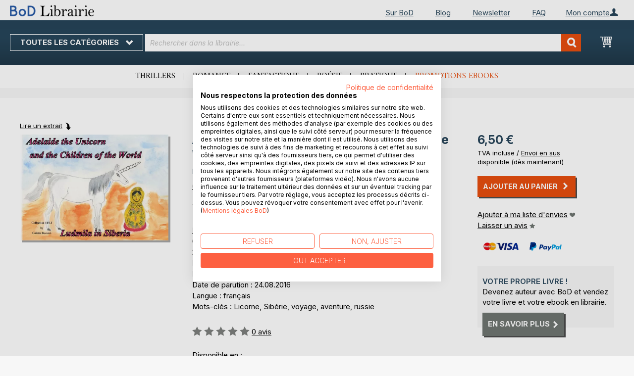

--- FILE ---
content_type: text/html; charset=UTF-8
request_url: https://librairie.bod.fr/adelaide-the-unicorn-and-the-children-of-the-world-ludmila-in-siberia-colette-becuzzi-9782322112692
body_size: 13645
content:
 <!doctype html><html lang="fr"><head prefix="og: http://ogp.me/ns# fb: http://ogp.me/ns/fb# product: http://ogp.me/ns/product#"><script> var LOCALE = 'fr\u002DFR'; var BASE_URL = 'https\u003A\u002F\u002Flibrairie.bod.fr\u002F'; var require = { 'baseUrl': 'https\u003A\u002F\u002Flibrairie.bod.fr\u002Fstatic\u002Fversion1764241140\u002Ffrontend\u002FIsa\u002Ffr\u002Ffr_FR' };</script> <meta charset="utf-8"/>
<meta name="title" content="Adelaide the Unicorn and the Children of the World - Ludmila in Siberia"/>
<meta name="description" content="&quot;Adelaide the Unicorn and the Children of the World - Ludmila in Siberia&quot; de Colette Becuzzi • Boutique en ligne BoD • Auteurs indépendants. Livres extraordinaires."/>
<meta name="keywords" content="Adelaide the Unicorn and the Children of the World - Ludmila in Siberia"/>
<meta name="robots" content="INDEX,FOLLOW"/>
<meta name="viewport" content="width=device-width, initial-scale=1, maximum-scale=1.0, user-scalable=no"/>
<meta name="format-detection" content="telephone=no"/>
<title>Adelaide the Unicorn and the Children of the World - Ludmila in Siberia</title>
<link  rel="stylesheet" type="text/css"  media="all" href="https://librairie.bod.fr/static/version1764241140/base/Magento/base/default/mage/calendar.min.css" />
<link  rel="stylesheet" type="text/css"  media="all" href="https://librairie.bod.fr/static/version1764241140/frontend/Isa/fr/default/css/styles-m.min.css" />
<link  rel="stylesheet" type="text/css"  media="all" href="https://librairie.bod.fr/static/version1764241140/frontend/Isa/fr/default/css/styles-l.min.css" />
<link  rel="stylesheet" type="text/css"  media="all" href="https://librairie.bod.fr/static/version1764241140/frontend/Isa/bodtheme/default/css/print.min.css" />
<link  rel="stylesheet" type="text/css"  media="all" href="https://librairie.bod.fr/static/version1764241140/frontend/Magento/base/default/Magestore_Bannerslider/css/flexslider.min.css" />
<link  rel="stylesheet" type="text/css"  media="all" href="https://librairie.bod.fr/static/version1764241140/frontend/Isa/bodtheme/default/css/modal.min.css" />
<link  rel="stylesheet" type="text/css"  media="all" href="https://librairie.bod.fr/static/version1764241140/frontend/Magento/base/default/JakeSharp_Productslider/css/slick.min.css" />
<link  rel="stylesheet" type="text/css"  media="all" href="https://librairie.bod.fr/static/version1764241140/frontend/Magento/base/default/JakeSharp_Productslider/css/slick-theme.min.css" />
<link  rel="stylesheet" type="text/css"  media="all" href="https://librairie.bod.fr/static/version1764241140/frontend/Magento/base/default/JakeSharp_Productslider/css/productslider.min.css" />
<link  rel="stylesheet" type="text/css"  media="all" href="https://librairie.bod.fr/static/version1764241140/frontend/Magento/base/default/Payone_Core/css/payone.min.css" />
<link  rel="stylesheet" type="text/css"  media="all" href="https://librairie.bod.fr/static/version1764241140/frontend/Isa/bodtheme/default/mage/gallery/gallery.min.css" />
<script  type="text/javascript"  src="https://librairie.bod.fr/static/version1764241140/base/Magento/base/default/requirejs/require.min.js"></script>
<script  type="text/javascript"  src="https://librairie.bod.fr/static/version1764241140/frontend/Isa/fr/fr_FR/requirejs-min-resolver.min.js"></script>
<script  type="text/javascript"  src="https://librairie.bod.fr/static/version1764241140/base/Magento/base/default/mage/requirejs/baseUrlResolver.min.js"></script>
<script  type="text/javascript"  src="https://librairie.bod.fr/static/version1764241140/frontend/Isa/fr/fr_FR/requirejs-map.min.js"></script>
<script  type="text/javascript"  src="https://librairie.bod.fr/static/version1764241140/base/Magento/base/default/mage/requirejs/mixins.min.js"></script>
<script  type="text/javascript"  src="https://librairie.bod.fr/static/version1764241140/frontend/Isa/fr/fr_FR/requirejs-config.min.js"></script>
<script  type="text/javascript"  src="https://librairie.bod.fr/static/version1764241140/frontend/Magento/base/default/Smile_ElasticsuiteTracker/js/tracking.min.js"></script>
<script  type="text/javascript"  media="all" src="https://librairie.bod.fr/static/version1764241140/frontend/Isa/bodtheme/default/js/theme.min.js"></script>
<link rel="preload" as="font" crossorigin="anonymous" href="https://librairie.bod.fr/static/version1764241140/base/Magento/base/default/fonts/opensans/light/opensans-300.woff2" />
<link rel="preload" as="font" crossorigin="anonymous" href="https://librairie.bod.fr/static/version1764241140/base/Magento/base/default/fonts/opensans/regular/opensans-400.woff2" />
<link rel="preload" as="font" crossorigin="anonymous" href="https://librairie.bod.fr/static/version1764241140/base/Magento/base/default/fonts/opensans/semibold/opensans-600.woff2" />
<link rel="preload" as="font" crossorigin="anonymous" href="https://librairie.bod.fr/static/version1764241140/base/Magento/base/default/fonts/opensans/bold/opensans-700.woff2" />
<link rel="preload" as="font" crossorigin="anonymous" href="https://librairie.bod.fr/static/version1764241140/frontend/Magento/luma/default/fonts/Luma-Icons.woff2" />
<link  rel="canonical" href="https://librairie.bod.fr/adelaide-the-unicorn-and-the-children-of-the-world-ludmila-in-siberia-colette-becuzzi-9782322112692" />
<link  rel="icon" type="image/x-icon" href="https://librairie.bod.fr/media/favicon/stores/3/favicon.ico" />
<link  rel="shortcut icon" type="image/x-icon" href="https://librairie.bod.fr/media/favicon/stores/3/favicon.ico" />
<style>
.customer-account-create .field.field-name-prefix {
    width: 100% !important;
}
.customer-account-create div#prefix_chosen {
    max-width: 401px !important;
}
.field.field-name-suffix {display: none !important;}
@media (min-width: 768px){
.navigation ul {
    min-height: 250px;
}
.cms-page-view.page-layout-2columns-left .page-main .columns .sidebar.sidebar-additional {
    padding-right: 35px;
}
  .cms-page-view.page-layout-2columns-left .page-main .columns .sidebar.sidebar-additional {
    padding-right: 10px !important;
  }
.cart-summary .checkout-methods-items .action.primary.checkout{
    font-size: 1.4rem;
    padding: 10px;
}
button:after, a.action.primary:after, a.action.secondary:after{
    padding-left: 7px;
}

}
.account-wrapper .block-account-overlay {width: 233px !important; min-width: 233px !important;}
.account-wrapper .block-account-overlay {right: -62.9px !important;}
a.action.primary:after, a.action.secondary:after {margin-top: 0 !important;}
.customer-account-login .form-login .secondary {max-width: 180px !important; text-align: left !important;}
.password-strength-meter {font-size: 13px;}
@media (max-width: 768px){
.cart-container .cart-form-container {width: 100%;}
.cart-container .cart-summary-wrapper {width: 100%;}
}
.one-step-checkout .close-btn {float: none !important; display: block !important;}
.checkout-index-index .page-title-wrapper {display: none !important;}
a.switcher-buttons-print.active:hover {cursor: default !important;}
</style>

<script src="https://consent.cookiefirst.com/sites/librairie.bod.fr-cd2d34f8-a80a-41d5-91f3-9b3ceae8cdd2/consent.js"></script>	

<script>
  (function (sCDN, sCDNProject, sCDNWorkspace, sCDNVers) {
    if (
      window.localStorage !== null &&
      typeof window.localStorage === "object" &&
      typeof window.localStorage.getItem === "function" &&
      window.sessionStorage !== null &&
      typeof window.sessionStorage === "object" &&
      typeof window.sessionStorage.getItem === "function"
    ) {
      sCDNVers =
        window.sessionStorage.getItem("jts_preview_version") ||
        window.localStorage.getItem("jts_preview_version") ||
        sCDNVers;
    }
    window.jentis = window.jentis || {};
    window.jentis.config = window.jentis.config || {};
    window.jentis.config.frontend = window.jentis.config.frontend || {};
    window.jentis.config.frontend.cdnhost =
      sCDN + "/get/" + sCDNWorkspace + "/web/" + sCDNVers + "/";
    window.jentis.config.frontend.vers = sCDNVers;
    window.jentis.config.frontend.env = sCDNWorkspace;
    window.jentis.config.frontend.project = sCDNProject;
    window._jts = window._jts || [];
    var f = document.getElementsByTagName("script")[0];
    var j = document.createElement("script");
    j.async = true;
    j.src = window.jentis.config.frontend.cdnhost + "tegjhw.js";
    f.parentNode.insertBefore(j, f);
  })("https://0npwgv.bod.fr","bod-fr","live", "_");

  _jts.push({ track: "pageview" });
  _jts.push({ track: "submit" });
</script>   <script type="text/x-magento-init">
        {
            "*": {
                "Magento_PageCache/js/form-key-provider": {
                    "isPaginationCacheEnabled":
                        0                }
            }
        }</script>  <script>
try{smileTracker.setConfig({beaconUrl:'https://librairie.bod.fr/elasticsuite/tracker/hit/image/h.png',telemetryUrl:'https://t.elasticsuite.io/track',telemetryEnabled:'',sessionConfig:{"visit_cookie_name":"STUID","visit_cookie_lifetime":"3600","visitor_cookie_lifetime":"365","visitor_cookie_name":"STVID","domain":"librairie.bod.fr","path":"\/"},endpointUrl:'https://librairie.bod.fr/rest/V1/elasticsuite-tracker/hit',});smileTracker.addPageVar('store_id','3');require(['Smile_ElasticsuiteTracker/js/user-consent'],function(userConsent){if(userConsent({"cookieRestrictionEnabled":"0","cookieRestrictionName":"user_allowed_save_cookie"})){smileTracker.sendTag();}});}catch(err){;}
</script>  <meta property="og:type" content="product" /><meta property="og:title" content="Adelaide the Unicorn and the Children of the World - Ludmila in Siberia" /><meta property="og:image" content="https://images.bod.com/images/adelaide-the-unicorn-and-the-children-of-the-world-ludmila-in-siberia-colette-becuzzi-9782322112692.jpg/400/400/Adelaide_the_Unicorn_and_the_Children_of_the_World_-_Ludmila_in_Siberia.webp" /><meta property="og:description" content="&quot;Adelaide the Unicorn and the Children of the World - Ludmila in Siberia&quot; de Colette Becuzzi • Boutique en ligne BoD • Auteurs indépendants. Livres extraordinaires." /><meta property="og:url" content="https://librairie.bod.fr/adelaide-the-unicorn-and-the-children-of-the-world-ludmila-in-siberia-colette-becuzzi-9782322112692" /> <meta property="product:price:amount" content="6.5"/> <meta property="product:price:currency" content="EUR"/> </head><body data-container="body" data-mage-init='{"loaderAjax": {}, "loader": { "icon": "https://librairie.bod.fr/static/version1764241140/base/Magento/base/default/images/loader-2.gif"}}' id="html-body" itemtype="http://schema.org/Product" itemscope="itemscope" class="catalog-product-view product-adelaide-the-unicorn-and-the-children-of-the-world-ludmila-in-siberia-colette-becuzzi-9782322112692 page-layout-1column">       <script type="text/x-magento-init">
    {
        "*": {
            "Magento_PageBuilder/js/widget-initializer": {
                "config": {"[data-content-type=\"slider\"][data-appearance=\"default\"]":{"Magento_PageBuilder\/js\/content-type\/slider\/appearance\/default\/widget":false},"[data-content-type=\"map\"]":{"Magento_PageBuilder\/js\/content-type\/map\/appearance\/default\/widget":false},"[data-content-type=\"row\"]":{"Magento_PageBuilder\/js\/content-type\/row\/appearance\/default\/widget":false},"[data-content-type=\"tabs\"]":{"Magento_PageBuilder\/js\/content-type\/tabs\/appearance\/default\/widget":false},"[data-content-type=\"slide\"]":{"Magento_PageBuilder\/js\/content-type\/slide\/appearance\/default\/widget":{"buttonSelector":".pagebuilder-slide-button","showOverlay":"hover","dataRole":"slide"}},"[data-content-type=\"banner\"]":{"Magento_PageBuilder\/js\/content-type\/banner\/appearance\/default\/widget":{"buttonSelector":".pagebuilder-banner-button","showOverlay":"hover","dataRole":"banner"}},"[data-content-type=\"buttons\"]":{"Magento_PageBuilder\/js\/content-type\/buttons\/appearance\/inline\/widget":false},"[data-content-type=\"products\"][data-appearance=\"carousel\"]":{"Magento_PageBuilder\/js\/content-type\/products\/appearance\/carousel\/widget":false}},
                "breakpoints": {"desktop":{"label":"Desktop","stage":true,"default":true,"class":"desktop-switcher","icon":"Magento_PageBuilder::css\/images\/switcher\/switcher-desktop.svg","conditions":{"min-width":"1024px"},"options":{"products":{"default":{"slidesToShow":"5"}}}},"tablet":{"conditions":{"max-width":"1024px","min-width":"768px"},"options":{"products":{"default":{"slidesToShow":"4"},"continuous":{"slidesToShow":"3"}}}},"mobile":{"label":"Mobile","stage":true,"class":"mobile-switcher","icon":"Magento_PageBuilder::css\/images\/switcher\/switcher-mobile.svg","media":"only screen and (max-width: 768px)","conditions":{"max-width":"768px","min-width":"640px"},"options":{"products":{"default":{"slidesToShow":"3"}}}},"mobile-small":{"conditions":{"max-width":"640px"},"options":{"products":{"default":{"slidesToShow":"2"},"continuous":{"slidesToShow":"1"}}}}}            }
        }
    }</script>  <div class="cookie-status-message" id="cookie-status">The store will not work correctly in the case when cookies are disabled.</div> <script type="text&#x2F;javascript">document.querySelector("#cookie-status").style.display = "none";</script> <script type="text/x-magento-init">
    {
        "*": {
            "cookieStatus": {}
        }
    }</script> <script type="text/x-magento-init">
    {
        "*": {
            "mage/cookies": {
                "expires": null,
                "path": "\u002F",
                "domain": ".librairie.bod.fr",
                "secure": false,
                "lifetime": "3600"
            }
        }
    }</script>  <noscript><div class="message global noscript"><div class="content"><p><strong>Le JavaScript semble être désactivé sur votre navigateur.</strong> <span> For the best experience on our site, be sure to turn on Javascript in your browser.</span></p></div></div></noscript>     <script> window.cookiesConfig = window.cookiesConfig || {}; window.cookiesConfig.secure = false; </script> <script>    require.config({
        map: {
            '*': {
                wysiwygAdapter: 'mage/adminhtml/wysiwyg/tiny_mce/tinymceAdapter'
            }
        }
    });</script> <script>    require.config({
        paths: {
            googleMaps: 'https\u003A\u002F\u002Fmaps.googleapis.com\u002Fmaps\u002Fapi\u002Fjs\u003Fv\u003D3\u0026key\u003D'
        },
        config: {
            'Magento_PageBuilder/js/utils/map': {
                style: '',
            },
            'Magento_PageBuilder/js/content-type/map/preview': {
                apiKey: '',
                apiKeyErrorMessage: 'You\u0020must\u0020provide\u0020a\u0020valid\u0020\u003Ca\u0020href\u003D\u0027https\u003A\u002F\u002Flibrairie.bod.fr\u002Fadminhtml\u002Fsystem_config\u002Fedit\u002Fsection\u002Fcms\u002F\u0023cms_pagebuilder\u0027\u0020target\u003D\u0027_blank\u0027\u003EGoogle\u0020Maps\u0020API\u0020key\u003C\u002Fa\u003E\u0020to\u0020use\u0020a\u0020map.'
            },
            'Magento_PageBuilder/js/form/element/map': {
                apiKey: '',
                apiKeyErrorMessage: 'You\u0020must\u0020provide\u0020a\u0020valid\u0020\u003Ca\u0020href\u003D\u0027https\u003A\u002F\u002Flibrairie.bod.fr\u002Fadminhtml\u002Fsystem_config\u002Fedit\u002Fsection\u002Fcms\u002F\u0023cms_pagebuilder\u0027\u0020target\u003D\u0027_blank\u0027\u003EGoogle\u0020Maps\u0020API\u0020key\u003C\u002Fa\u003E\u0020to\u0020use\u0020a\u0020map.'
            },
        }
    });</script><script>
    require.config({
        shim: {
            'Magento_PageBuilder/js/utils/map': {
                deps: ['googleMaps']
            }
        }
    });</script><div class="page-wrapper"><header class="page-header"><div class="panel wrapper"><div class="panel header">   <div class="widget block block-static-block header_nav_top"><ul><li class="customer-login"><div data-block="account-wrapper" class="account-wrapper"><a class="action account-overlay text-center " target="_self"><span class="text">Mon compte</span></a> <div class="block block-account-overlay loggedout" data-role="dropdownDialog" data-mage-init='{"dropdownDialog":{ "appendTo":"[data-block=account-wrapper]", "triggerTarget":".account-wrapper > .account-overlay", "autoPosition":false, "timeout": "300", "closeOnMouseLeave": true, "closeOnEscape": true, "triggerClass":"active", "triggerEvent":"mouseenter", "parentClass":"active", "buttons":[]}}'><ul class="overlay-menu nav items"><li class="nav item account-link"><a class="action account-overlay text-center" onclick="return false;"><span class="text">Mon compte</span></a></li>  <li><a href="https://librairie.bod.fr/customer/account/login/" id="idlUt7CeEa" class="action primary login" >Me connecter</a></li> <li class="nav item register"><a class="customer-register" href="https://librairie.bod.fr/customer/account/create/">Vous êtes nouveau ? Créez un compte.</a></li>   <li class="nav item"><a href="https://librairie.bod.fr/customer/account/">Vue d&#039;ensemble</a></li><li class="nav item"><a href="https://librairie.bod.fr/sales/order/history/">Mes commandes</a></li><li class="nav item"><a href="https://librairie.bod.fr/wishlist/">Ma liste d&#039;envies</a></li> </ul></div></div></li></ul><ul>
<li><a href="https://www.bod.fr/sur-bod.html">Sur BoD</a></li>
<li><a href="https://blog.bod.fr/">Blog</a></li>
<li><a href="https://page.bod.de/nlsubscription?mandant=7">Newsletter</a></li>
<li><a href="/faq-cgv">FAQ</a></li>
</ul></div> <div class="widget block block-static-block header_nav_top_rs"><p><a href="http://www.bod.fr/sur-bod.html">Sur BoD</a></p></div>  <!-- Moved to header inner <span data-action="toggle-nav" class="action nav-toggle"><span>Nav bascule</span></span> --> <a class="logo" href="https://librairie.bod.fr/" title="Librairie BoD"> <img src="https://librairie.bod.fr/media/logo/stores/3/BoD-Logo-Librairie-FR-Header.png" alt="Librairie BoD" width="170"  /></a> </div></div><div class="header-inner"><div class="header content">   <div class="sections nav-sections"> <div class="section-items nav-sections-items" data-mage-init='{"tabs":{"openedState":"active"}}'>  <div class="section-item-title nav-sections-item-title" data-role="collapsible"><a class="nav-sections-item-switch item-store-menu" data-toggle="switch" href="#store.menu">Menu</a></div><div class="section-item-content nav-sections-item-content item-store-menu" id="store.menu" data-role="content">      <nav class="navigation store-fr" data-action="navigation"><a class="outline toggle-navigation nav-toggle" data-action="toggle-nav" href="" onclick="return false;">Toutes les catégories <i class="icon-bod icon-down"></i></a> <ul data-mage-init='{"menu":{"responsive":true, "expanded":true, "position":{"my":"left top","at":"left bottom"}}}'><li class="all-categories level0 nav-1 first level-top parent"><a class="level-top ui-corner-all" href="">Toutes les catégories</a></li> <li  class="level0 nav-1 category-item first level-top parent"><a href="https://librairie.bod.fr/suggestions-de-livres-bod"  class="level-top" ><span>Suggestions de livres BoD</span></a><ul class="level0 submenu"><li  class="level1 nav-1-1 category-item first"><a href="https://librairie.bod.fr/suggestions-de-livres-bod/livres-recommandes-par-bod" ><span>Livres recommandés par BoD</span></a></li><li  class="level1 nav-1-2 category-item last"><a href="https://librairie.bod.fr/suggestions-de-livres-bod/idees-de-cadeaux" ><span>Les 10 meilleures idées de cadeaux</span></a></li></ul></li><li  class="level0 nav-2 category-item level-top parent"><a href="https://librairie.bod.fr/litterature"  class="level-top" ><span>Littérature</span></a><ul class="level0 submenu"><li  class="level1 nav-2-1 category-item first"><a href="https://librairie.bod.fr/litterature/romans-recits" ><span>Romans &amp; récits</span></a></li><li  class="level1 nav-2-2 category-item"><a href="https://librairie.bod.fr/litterature/polars-thrillers" ><span>Polars &amp; thrillers</span></a></li><li  class="level1 nav-2-3 category-item"><a href="https://librairie.bod.fr/litterature/science-fiction-fantasy" ><span>Science-fiction &amp; fantasy</span></a></li><li  class="level1 nav-2-4 category-item"><a href="https://librairie.bod.fr/litterature/romance" ><span>Romance</span></a></li><li  class="level1 nav-2-5 category-item"><a href="https://librairie.bod.fr/litterature/erotique" ><span>Érotique</span></a></li><li  class="level1 nav-2-6 category-item last"><a href="https://librairie.bod.fr/litterature/poesie" ><span>Poésie</span></a></li></ul></li><li  class="level0 nav-3 category-item level-top parent"><a href="https://librairie.bod.fr/jeunesse"  class="level-top" ><span>Jeunesse</span></a><ul class="level0 submenu"><li  class="level1 nav-3-1 category-item first"><a href="https://librairie.bod.fr/jeunesse/livres-albums-pour-enfants-bod" ><span>Livres &amp; albums pour enfants</span></a></li><li  class="level1 nav-3-2 category-item last"><a href="https://librairie.bod.fr/jeunesse/jugendliteratur-ab-12" ><span>Romans pour adolescents (à partir de 12 ans)</span></a></li></ul></li><li  class="level0 nav-4 category-item level-top parent"><a href="https://librairie.bod.fr/livres-pratiques-loisirs"  class="level-top" ><span>Livres pratiques &amp; loisirs</span></a><ul class="level0 submenu"><li  class="level1 nav-4-1 category-item first"><a href="https://librairie.bod.fr/livres-pratiques-loisirs/bien-etre-cuisine-sante" ><span>Bien-être, cuisine &amp; santé</span></a></li><li  class="level1 nav-4-2 category-item"><a href="https://librairie.bod.fr/livres-pratiques-loisirs/livres-pratiques-developpement-personnel" ><span>Livres pratiques &amp; développement personnel</span></a></li><li  class="level1 nav-4-3 category-item"><a href="https://librairie.bod.fr/livres-pratiques-loisirs/arts-photo" ><span>Arts &amp; photo</span></a></li><li  class="level1 nav-4-4 category-item"><a href="https://librairie.bod.fr/livres-pratiques-loisirs/voyage-terroir-cultures" ><span>Voyage, terroir &amp; cultures</span></a></li><li  class="level1 nav-4-5 category-item last"><a href="https://librairie.bod.fr/livres-pratiques-loisirs/spiritualite" ><span>Spiritualité</span></a></li></ul></li><li  class="level0 nav-5 category-item last level-top parent"><a href="https://librairie.bod.fr/livres-specialises-savoir"  class="level-top" ><span>Livres spécialisés &amp; savoir</span></a><ul class="level0 submenu"><li  class="level1 nav-5-1 category-item first"><a href="https://librairie.bod.fr/livres-specialises-savoir/economie-droit-management" ><span>Économie, droit &amp; management</span></a></li><li  class="level1 nav-5-2 category-item"><a href="https://librairie.bod.fr/livres-specialises-savoir/industrie-technique" ><span>Industrie &amp; technique</span></a></li><li  class="level1 nav-5-3 category-item"><a href="https://librairie.bod.fr/livres-specialises-savoir/nature-sciences-naturelles" ><span>Nature &amp; sciences naturelles</span></a></li><li  class="level1 nav-5-4 category-item"><a href="https://librairie.bod.fr/livres-specialises-savoir/histoire-sciences-sociales" ><span>Histoire &amp; sciences sociales</span></a></li><li  class="level1 nav-5-5 category-item last"><a href="https://librairie.bod.fr/livres-specialises-savoir/parascolaire-langues" ><span>Parascolaire &amp; langues</span></a></li></ul></li>  <li class="nav item ui-menu-item" role="presentation"><a href="/catalogsearch/result/index/?c_filter%5Bbod_on_sale%5D=1&c_filter%5Bbod_ebook_variant%5D=1&q=*" id="promotions" class="ui-corner-all" tabindex="-1" role="menuitem">Promotions ebooks</a></li><li class="nav item"><a href="https://www.bod.fr/fingerprint/fr">Blog</a></li><li class="nav item"><a href="https://www.bod.fr/newsletter-fr.html">Newsletter</a></li><li class="nav item"><a href="https://librairie.bod.fr/faq-inscription-et-connexion/">Aide</a></li></ul></nav></div>  <div class="section-item-title nav-sections-item-title" data-role="collapsible"><a class="nav-sections-item-switch item-store-links" data-toggle="switch" href="#store.links">Mon compte</a></div><div class="section-item-content nav-sections-item-content item-store-links" id="store.links" data-role="content"> <ul class="ui-menu"> <li class="nav item"><a href="https://librairie.bod.fr/customer/account/login/">Me connecter</a></li>   <li class="nav item"><a href="https://librairie.bod.fr/customer/account/">Vue d&#039;ensemble</a></li><li class="nav item"><a href="https://librairie.bod.fr/customer/account/edit/">Mes informations personnelles</a></li><li class="nav item"><a href="https://librairie.bod.fr/customer/address/">Mes adresses</a></li><li class="nav item"><a href="https://librairie.bod.fr/sales/order/history/">Mes commandes</a></li><li class="nav item"><a href="https://librairie.bod.fr/downloadable/customer/products/">Mes ebooks à télécharger</a></li><li class="nav item"><a href="https://librairie.bod.fr/review/customer/">Mes avis</a></li><li class="nav item"><a href="https://librairie.bod.fr/wishlist/">Ma liste d&#039;envies</a></li> </ul></div> </div></div> <a class="action skip contentarea" href="#contentarea"><span>Skip to Content</span></a> <span data-action="toggle-nav" class="action nav-toggle"><span>Nav bascule</span></span> <div data-block="minicart" class="minicart-wrapper"><a class="action showcart" href="https://librairie.bod.fr/checkout/cart/" data-bind="scope: 'minicart_content'"><span class="text">Mon Panier</span> <span class="counter qty empty" data-bind="css: { empty: !!getCartParam('summary_count') == false && !isLoading() }, blockLoader: isLoading"><span class="counter-number"><!-- ko if: getCartParam('summary_count') --><!-- ko text: getCartParam('summary_count').toLocaleString(window.LOCALE) --><!-- /ko --><!-- /ko --></span> <span class="counter-label"><!-- ko if: getCartParam('summary_count') --><!-- ko text: getCartParam('summary_count').toLocaleString(window.LOCALE) --><!-- /ko --><!-- ko i18n: 'items' --><!-- /ko --><!-- /ko --></span></span></a>   <script>            require(['jquery'], function ($) {
                $('a.action.showcart').on('click', function() {
                    $(document.body).trigger('processStart');
                });
            });</script>  <script>window.checkout = {"shoppingCartUrl":"https:\/\/librairie.bod.fr\/checkout\/cart\/","checkoutUrl":"https:\/\/librairie.bod.fr\/checkout\/","updateItemQtyUrl":"https:\/\/librairie.bod.fr\/checkout\/sidebar\/updateItemQty\/","removeItemUrl":"https:\/\/librairie.bod.fr\/checkout\/sidebar\/removeItem\/","imageTemplate":"Magento_Catalog\/product\/image_with_borders","baseUrl":"https:\/\/librairie.bod.fr\/","minicartMaxItemsVisible":5,"websiteId":"3","maxItemsToDisplay":10,"storeId":"3","storeGroupId":"3","customerLoginUrl":"https:\/\/librairie.bod.fr\/customer\/account\/login\/referer\/aHR0cHM6Ly9saWJyYWlyaWUuYm9kLmZyL2FkZWxhaWRlLXRoZS11bmljb3JuLWFuZC10aGUtY2hpbGRyZW4tb2YtdGhlLXdvcmxkLWx1ZG1pbGEtaW4tc2liZXJpYS1jb2xldHRlLWJlY3V6emktOTc4MjMyMjExMjY5Mg%2C%2C\/","isRedirectRequired":false,"autocomplete":"off","captcha":{"user_login":{"isCaseSensitive":false,"imageHeight":50,"imageSrc":"","refreshUrl":"https:\/\/librairie.bod.fr\/captcha\/refresh\/","isRequired":false,"timestamp":1769013617}}}</script> <script type="text/x-magento-init">
    {
        "[data-block='minicart']": {
            "Magento_Ui/js/core/app": {"components":{"minicart_content":{"children":{"subtotal.container":{"children":{"subtotal":{"children":{"subtotal.totals":{"config":{"display_cart_subtotal_incl_tax":1,"display_cart_subtotal_excl_tax":0,"template":"Magento_Tax\/checkout\/minicart\/subtotal\/totals"},"children":{"subtotal.totals.msrp":{"component":"Magento_Msrp\/js\/view\/checkout\/minicart\/subtotal\/totals","config":{"displayArea":"minicart-subtotal-hidden","template":"Magento_Msrp\/checkout\/minicart\/subtotal\/totals"}}},"component":"Magento_Tax\/js\/view\/checkout\/minicart\/subtotal\/totals"}},"component":"uiComponent","config":{"template":"Magento_Checkout\/minicart\/subtotal"}}},"component":"uiComponent","config":{"displayArea":"subtotalContainer"}},"item.renderer":{"component":"Magento_Checkout\/js\/view\/cart-item-renderer","config":{"displayArea":"defaultRenderer","template":"Magento_Checkout\/minicart\/item\/default"},"children":{"item.image":{"component":"Magento_Catalog\/js\/view\/image","config":{"template":"Magento_Catalog\/product\/image","displayArea":"itemImage"}},"checkout.cart.item.price.sidebar":{"component":"uiComponent","config":{"template":"Magento_Checkout\/minicart\/item\/price","displayArea":"priceSidebar"}}}},"extra_info":{"component":"uiComponent","config":{"displayArea":"extraInfo"}},"promotion":{"component":"uiComponent","config":{"displayArea":"promotion"}}},"config":{"itemRenderer":{"default":"defaultRenderer","simple":"defaultRenderer","virtual":"defaultRenderer"},"template":"Magento_Checkout\/minicart\/content"},"component":"Magento_Checkout\/js\/view\/minicart"}},"types":[]}        },
        "*": {
            "Magento_Ui/js/block-loader": "https\u003A\u002F\u002Flibrairie.bod.fr\u002Fstatic\u002Fversion1764241140\u002Fbase\u002FMagento\u002Fbase\u002Fdefault\u002Fimages\u002Floader\u002D1.gif"
        }
    }</script></div>  <div class="block block-search"><div class="block block-title"><strong>Recherchez</strong></div><div class="block block-content"><form class="form minisearch" id="search_mini_form" action="https://librairie.bod.fr/catalogsearch/result/" method="get"><div class="field search"><label class="label" for="search" data-role="minisearch-label"><span>Recherchez</span></label> <div class="control"><input id="search" type="text" name="q" value="" placeholder="Rechercher dans la librairie..." class="input-text" maxlength="128" role="combobox" aria-haspopup="false" aria-autocomplete="both" aria-expanded="false" autocomplete="off" data-block="autocomplete-form"/><div id="search_autocomplete" class="search-autocomplete"></div> <div class="actions"><button type="submit" title="Recherchez" class="action search"><span>Recherchez</span></button></div></div></div></form></div></div><script type="text/x-magento-init">
{
    "#search" :
    {
        "quickSearch" :
        {
            "formSelector":"#search_mini_form",
            "url":"https://librairie.bod.fr/search/ajax/suggest/",
            "destinationSelector":"#search_autocomplete",
            "templates": {"term":{"title":"Recherches populaires","template":"Smile_ElasticsuiteCore\/autocomplete\/term"},"product":{"title":"Produits","template":"Smile_ElasticsuiteCatalog\/autocomplete\/product"},"category":{"title":"Cat\u00e9gories","template":"Smile_ElasticsuiteCatalog\/autocomplete\/category"},"product_attribute":{"title":"Attributs","template":"Smile_ElasticsuiteCatalog\/autocomplete\/product-attribute","titleRenderer":"Smile_ElasticsuiteCatalog\/js\/autocomplete\/product-attribute"}},
            "priceFormat" : {"pattern":"%s\u00a0\u20ac","precision":2,"requiredPrecision":2,"decimalSymbol":",","groupSymbol":"\u202f","groupLength":3,"integerRequired":false},
            "minSearchLength" : 2 }
    }
}</script></div></div><div class="widget block block-static-block header_navi_bottom">
<ul>
<li><a href="https://librairie.bod.fr/litterature/polars-thrillers/">Thrillers</a></li>
<li><a href="https://librairie.bod.fr/litterature/romance/">Romance</a></li>
<li><a href="https://librairie.bod.fr/litterature/science-fiction-fantasy/">Fantastique</a></li>
<li><a href="https://librairie.bod.fr/litterature/poesie/">Poésie</a></li>
<li><a href="https://librairie.bod.fr/livres-pratiques-loisirs/">Pratique</a></li>
<li><a href="/catalogsearch/result/index/?c_filter%5Bbod_on_sale%5D=1&amp;c_filter%5Bbod_ebook_variant%5D=1&amp;c_filter%5Bcategories_ids%5D=!15&amp;q=*">Promotions ebooks</a></li>
</ul></div></header><main id="maincontent" class="page-main"><div class="page messages"> <div data-placeholder="messages"></div> <div data-bind="scope: 'messages'"><!-- ko if: cookieMessages && cookieMessages.length > 0 --><div aria-atomic="true" role="alert" data-bind="foreach: { data: cookieMessages, as: 'message' }" class="messages"><div data-bind="attr: { class: 'message-' + message.type + ' ' + message.type + ' message', 'data-ui-id': 'message-' + message.type }"><div data-bind="html: $parent.prepareMessageForHtml(message.text)"></div></div></div><!-- /ko --><!-- ko if: messages().messages && messages().messages.length > 0 --><div aria-atomic="true" role="alert" class="messages" data-bind="foreach: { data: messages().messages, as: 'message' }"><div data-bind="attr: { class: 'message-' + message.type + ' ' + message.type + ' message', 'data-ui-id': 'message-' + message.type }"><div data-bind="html: $parent.prepareMessageForHtml(message.text)"></div></div></div><!-- /ko --></div><script type="text/x-magento-init">
    {
        "*": {
            "Magento_Ui/js/core/app": {
                "components": {
                        "messages": {
                            "component": "Magento_Theme/js/view/messages"
                        }
                    }
                }
            }
    }</script></div> <a id="contentarea" tabindex="-1"></a><div class="columns"><div class="column main bod-main-wrapper"><div class="product reading-probe">  <a class="action small" id="booksampleLink" href="//www.bod.fr/booksample?json=http%3A%2F%2Fwww.bod.fr%2Fgetjson.php%3Fobjk_id%3D1818827%26hash%3D8372694576c4643bdfa033324b4dca3c" target="_blank">Lire un extrait</a> </div> <div class="product media bod-product-image"> <a id="gallery-prev-area" tabindex="-1"></a><div class="action-skip-wrapper"> <a class="action skip gallery-next-area" href="#gallery-next-area"><span>Skip to the end of the images gallery</span></a> <span data-action="toggle-nav" class="action nav-toggle"><span>Nav bascule</span></span></div> <script type="text/x-magento-init">
    {
        "[data-gallery-role=gallery-placeholder]": {
            "Magento_ProductVideo/js/fotorama-add-video-events": {
                "videoData": [{"mediaType":null,"videoUrl":null,"isBase":false}],
                "videoSettings": [{"playIfBase":"0","showRelated":"0","videoAutoRestart":"0"}],
                "optionsVideoData": []            }
        }
    }</script><div class="action-skip-wrapper"> <a class="action skip gallery-prev-area" href="#gallery-prev-area"><span>Skip to the beginning of the images gallery</span></a> <span data-action="toggle-nav" class="action nav-toggle"><span>Nav bascule</span></span></div> <a id="gallery-next-area" tabindex="-1"></a>  <img class="photo image" itemprop="image"  src="https://images.bod.com/images/adelaide-the-unicorn-and-the-children-of-the-world-ludmila-in-siberia-colette-becuzzi-9782322112692.jpg/500/500/Adelaide_the_Unicorn_and_the_Children_of_the_World_-_Ludmila_in_Siberia.webp" alt="Adelaide the Unicorn and the Children of the World - Ludmila in Siberia" /></div><div class="bod-product-info-main product-info-main">  <style type="text/css"> .a-reihe { font-weight: normal; text-decoration: underline; } a.a-reihe:hover { color: #e84e0f !important; }</style><div class="flag-container"> </div><div class="bod-main-info"><div class="page-title-wrapper product"><h1 class="page-title"><span class="base" data-ui-id="page-title-wrapper" itemprop="name">Adelaide the Unicorn and the Children of the World - Ludmila in Siberia</span></h1></div> <p class="bod-product-subtitle">Ludmila in Siberia</p>  <span class="product author product-item-author"><a href="https://librairie.bod.fr/catalogsearch/result/index/?q=Colette%20Becuzzi&bod_pers_id=10091621" class="product-author-link">Colette Becuzzi</a></a></span>     <br><br>  <p>Tome 11 : <a class="a-reihe" href="https://librairie.bod.fr/catalogsearch/result/index/?q=Adelaide%20the%20Unicorn%20and%20the%20Children%20of%20the%20World&bod_issue=Adelaide%20the%20Unicorn%20and%20the%20Children%20of%20the%20World&c_filter%5Bbod_print_variant%5D=1#products">Adelaide the Unicorn and the Children of the World</a></p>   <div class="bod-additional-info">    <p class="product-category"><a href="https://librairie.bod.fr/jeunesse/livres-albums-pour-enfants-bod" title="Livres &amp; albums pour enfants">Livres &amp; albums pour enfants</a></p>    <p class="binding">Couverture souple</p><p class="number-of-pages">24 pages</p> <p class="isbn">ISBN : 9782322112692</p><p class="publisher">Éditeur : Books on Demand</p><p class="release-date">Date de parution : 24.08.2016</p><p class="language">Langue : français</p> <p class="tags">Mots-clés : Licorne, Sibérie, voyage, aventure, russie</p> </div></div>      <div class="product-reviews-summary short empty"><div class="rating-summary"><span class="label"><span>Évaluation:</span></span> <div class="rating-result"><span style="width:0%"><span>0%</span></span></div></div><div class="reviews-actions"><a class="action add" href="https://librairie.bod.fr/adelaide-the-unicorn-and-the-children-of-the-world-ludmila-in-siberia-colette-becuzzi-9782322112692#review-form" onclick="scrollto(jQuery('#tab-label-product-reviews-title'), jQuery('#tab-label-product-reviews-title'));"> 0 <span>avis</span></a></div></div> <script>
    function scrollto(tab, element){
        tab.trigger('click');
        jQuery('html,body').animate({
            scrollTop: (element.offset().top)
        }, 800);
    };</script>     <div class="switcher"><p>Disponible en :</p><div class="switcher-buttons"><a href="https://librairie.bod.fr/adelaide-the-unicorn-and-the-children-of-the-world-ludmila-in-siberia-colette-becuzzi-9782322112692" class="switcher-buttons-print active"><span class="variant">Livre</span> <span class="price"><span class="price">6,50 €</span></span></a> <a href="https://librairie.bod.fr/adelaide-the-unicorn-and-the-children-of-the-world-ludmila-in-siberia-colette-becuzzi-9782322116119" class="switcher-buttons-ebook "><span class="variant">Ebook</span> <span class="price">2,99 €</span></a></div></div> </div><div class="product bod-actions"><div class="product-info-price"><div class="price-box price-final_price" data-role="priceBox" data-product-id="158488" data-price-box="product-id-158488">      <span class="price-container price-final_price&#x20;tax&#x20;weee"  itemprop="offers" itemscope itemtype="http://schema.org/Offer"> <span  id="product-price-158488"  data-price-amount="6.5" data-price-type="finalPrice" class="price-wrapper " ><span class="price">6,50 €</span></span>   <meta itemprop="price" content="6.5" /><meta itemprop="priceCurrency" content="EUR" /></span>  </div>  <div class="bod-tax-container"><p class="bod-tax">TVA incluse / <a class="action link" target="_blank" href="https://librairie.bod.fr/faq-paiement-et-livraison/">Envoi en sus</a></p></div>  <p class="shipment-info product-item-delivery">disponible (dès maintenant)</p>  </div>     <div class="product-add-form"><form data-product-sku="9782322112692" action="https://librairie.bod.fr/checkout/cart/add/uenc/aHR0cHM6Ly9saWJyYWlyaWUuYm9kLmZyL2FkZWxhaWRlLXRoZS11bmljb3JuLWFuZC10aGUtY2hpbGRyZW4tb2YtdGhlLXdvcmxkLWx1ZG1pbGEtaW4tc2liZXJpYS1jb2xldHRlLWJlY3V6emktOTc4MjMyMjExMjY5Mg%2C%2C/product/158488/" method="post" id="product_addtocart_form"><input type="hidden" name="product" value="158488" /><input type="hidden" name="selected_configurable_option" value="" /><input type="hidden" name="related_product" id="related-products-field" value="" /><input type="hidden" name="item" value="158488" /><input name="form_key" type="hidden" value="EwICVjujJsMWFYoM" />      <div class="box-tocart"><div class="fieldset"> <div class="field qty"><label class="label" for="qty"><span>Qté</span></label> <div class="control"><input type="number" name="qty" id="qty" maxlength="12" value="1" title="Qté" class="input-text qty" data-validate="{&quot;required-number&quot;:true,&quot;validate-item-quantity&quot;:{&quot;minAllowed&quot;:1,&quot;maxAllowed&quot;:5}}" /></div></div> <div class="actions"><button type="submit" title="Ajouter au panier" class="action primary tocart" id="product-addtocart-button"><span>Ajouter au panier</span></button>   <div id="instant-purchase" data-bind="scope:'instant-purchase'"><!-- ko template: getTemplate() --><!-- /ko --></div><script type="text/x-magento-init">
    {
        "#instant-purchase": {
            "Magento_Ui/js/core/app": {"components":{"instant-purchase":{"component":"Magento_InstantPurchase\/js\/view\/instant-purchase","config":{"template":"Magento_InstantPurchase\/instant-purchase","buttonText":"Instant Purchase","purchaseUrl":"https:\/\/librairie.bod.fr\/instantpurchase\/button\/placeOrder\/"}}}}        }
    }</script></div></div></div> <script type="text/x-magento-init">
    {
        "#product_addtocart_form": {
            "Magento_Catalog/product/view/validation": {
                "radioCheckboxClosest": ".nested"
            }
        }
    }</script> <script type="text/x-magento-init">
    {
        "#product_addtocart_form": {
            "catalogAddToCart": {
                "bindSubmit": true,
                "toCartLink": "https://librairie.bod.fr/checkout/cart/"
            }
        }
    }</script>   </form></div><script type="text/x-magento-init">
    {
        "[data-role=priceBox][data-price-box=product-id-158488]": {
            "priceBox": {
                "priceConfig":  {"productId":"158488","priceFormat":{"pattern":"%s\u00a0\u20ac","precision":2,"requiredPrecision":2,"decimalSymbol":",","groupSymbol":"\u202f","groupLength":3,"integerRequired":false},"tierPrices":[]}            }
        }
    }</script><div class="product-social-links">  <div class="product-addto-links" data-role="add-to-links"> <a href="#" class="action towishlist" data-post='{"action":"https:\/\/librairie.bod.fr\/wishlist\/index\/add\/","data":{"product":158488,"uenc":"aHR0cHM6Ly9saWJyYWlyaWUuYm9kLmZyL2FkZWxhaWRlLXRoZS11bmljb3JuLWFuZC10aGUtY2hpbGRyZW4tb2YtdGhlLXdvcmxkLWx1ZG1pbGEtaW4tc2liZXJpYS1jb2xldHRlLWJlY3V6emktOTc4MjMyMjExMjY5Mg,,"}}' data-action="add-to-wishlist"><span>Ajouter à ma liste d'envies</span></a> <br/> <a href="#product-reviews" class="action ratetitle" onclick="jQuery('#tab-label-reviews-title').click(); scrollto(jQuery('#tab-label-reviews-title'));"><span>Laisser un avis</span></a></div><script type="text/x-magento-init">
    {
        "body": {
            "addToWishlist": {"productType":"simple"} }
    }</script><script>
    function scrollto(tab, element){
        tab.trigger('click');
            jQuery('html,body').animate({
               scrollTop: (element.offset().top)
            }, 800);
    };</script>  <div class="product-social-icons"> <div class="payment-method-icons">   <img src="https://librairie.bod.fr/static/version1764241140/frontend/Isa/bodtheme/default/images/material/creditcard.png" alt="carte&#x20;de&#x20;cr&#xE9;dit" title="carte&#x20;de&#x20;cr&#xE9;dit" class="payone_creditcard" />    <img src="https://librairie.bod.fr/static/version1764241140/frontend/Isa/bodtheme/default/images/material/paypal.png" alt="PayPal" title="PayPal" class="payone_paypal" /> </div></div></div>   <div class="bod-own-book-marketing"><p class="bod-marketing-headline">Votre propre livre !</p><p class="bod-marketing-text">Devenez auteur avec BoD et vendez votre livre et votre ebook en librairie.</p><a href="https://www.bod.fr/auteurs.html" class="marketing action secondary tocart"><span>En savoir plus</span></a></div>  </div>   <div class="product info detailed"><div class="product data items" data-mage-init='{"tabs":{"openedState":"active"}}'>  <div class="data item title" data-role="collapsible" id="tab-label-product.info.description"><a class="data switch" tabindex="-1" data-toggle="trigger" href="#product.info.description" id="tab-label-product.info.description-title">Description</a></div><div class="data item content" aria-labelledby="tab-label-product.info.description-title" id="product.info.description" data-role="content">   <div class="product attribute description"> <div class="value" itemprop="description">Ludmila wants to visit her grand-mother’s homeland. Then Adelaide takes her to the Great North of her country. What will she see that will impress her so much?</div></div></div>  <div class="data item title" data-role="collapsible" id="tab-label-product.contributor.info"><a class="data switch" tabindex="-1" data-toggle="trigger" href="#product.contributor.info" id="tab-label-product.contributor.info-title">Auteur(s)</a></div><div class="data item content" aria-labelledby="tab-label-product.contributor.info-title" id="product.contributor.info" data-role="content">    <div class="bod-product-author"><div class="author-image">  <img src="https://librairie.bod.fr/static/version1764241140/frontend/Isa/bodtheme/default/images/author-no-image.png" alt="Colette Becuzzi" title="Colette Becuzzi"/></div><div class="author-details"><p class="author-name">Colette Becuzzi</p><p class="author-description">Poétesse dans sa jeunesse, après avoir tardivement repris des études littéraires, Colette Becuzzi est revenue à l'écriture. L'art étant son domaine de prédilection, elle s'est aussi adonnée à la peinture. Elle a notamment publié une collection de 13 histoires pour enfants qu'elle a elle-même illustré.</p></div></div>  </div>  <div class="data item title" data-role="collapsible" id="tab-label-product-pressvoices"><a class="data switch" tabindex="-1" data-toggle="trigger" href="#product-pressvoices" id="tab-label-product-pressvoices-title">Critiques presse</a></div><div class="data item content" aria-labelledby="tab-label-product-pressvoices-title" id="product-pressvoices" data-role="content">  <div class="press-comments-wrapper"> <p>Il n'y a pour le moment pas de critique presse.</p></div></div>  <div class="data item title last" data-role="collapsible" id="tab-label-reviews"><a class="data switch" tabindex="-1" data-toggle="trigger" href="#reviews" id="tab-label-reviews-title">Avis <i class='review-icon'></i></a></div><div class="data item content" aria-labelledby="tab-label-reviews-title" id="reviews" data-role="content"> <div id="product-review-container" data-role="product-review"></div> <div class="block review-add"><div class="block-title"><strong>Rédigez votre propre commentaire</strong></div><div class="block-content"> <div class="message info notlogged" id="review-form"><div>Merci de vous connecter <a href="#" class="action link">ici</a> à votre compte client pour laisser un avis.</div></div><script type="text/x-magento-init">
    {
        "#review-form a": {
            "Magento_Review/js/login": {}
        }
    }</script></div></div> <script type="text/x-magento-init">
    {
        "*": {
            "Magento_Review/js/process-reviews": {
                "productReviewUrl": "https\u003A\u002F\u002Flibrairie.bod.fr\u002Freview\u002Fproduct\u002FlistAjax\u002Fid\u002F158488\u002F",
                "reviewsTabSelector": "#tab-label-reviews"
            }
        }
    }</script></div></div></div> <input name="form_key" type="hidden" value="EwICVjujJsMWFYoM" /> <div id="authenticationPopup" data-bind="scope:'authenticationPopup', style: {display: 'none'}"> <script>window.authenticationPopup = {"autocomplete":"off","customerRegisterUrl":"https:\/\/librairie.bod.fr\/customer\/account\/create\/","customerForgotPasswordUrl":"https:\/\/librairie.bod.fr\/customer\/account\/forgotpassword\/","baseUrl":"https:\/\/librairie.bod.fr\/","customerLoginUrl":"https:\/\/librairie.bod.fr\/customer\/ajax\/login\/"}</script> <script>
        window.authenticationRedirect = "https://librairie.bod.fr/checkout/"</script><!-- ko template: getTemplate() --><!-- /ko --> <script type="text/x-magento-init">
        {
            "#authenticationPopup": {
                "Magento_Ui/js/core/app": {"components":{"authenticationPopup":{"component":"Magento_Customer\/js\/view\/authentication-popup","children":{"messages":{"component":"Magento_Ui\/js\/view\/messages","displayArea":"messages"},"captcha":{"component":"Magento_Captcha\/js\/view\/checkout\/loginCaptcha","displayArea":"additional-login-form-fields","formId":"user_login","configSource":"checkout"}}}}}            },
            "*": {
                "Magento_Ui/js/block-loader": "https\u003A\u002F\u002Flibrairie.bod.fr\u002Fstatic\u002Fversion1764241140\u002Fbase\u002FMagento\u002Fbase\u002Fdefault\u002Fimages\u002Floader\u002D1.gif"
                 }
        }</script></div> <script type="text/x-magento-init">
    {
        "*": {
            "Magento_Customer/js/section-config": {
                "sections": {"stores\/store\/switch":["*"],"stores\/store\/switchrequest":["*"],"directory\/currency\/switch":["*"],"*":["messages"],"customer\/account\/logout":["*","recently_viewed_product","recently_compared_product","persistent"],"customer\/account\/loginpost":["*"],"customer\/account\/createpost":["*"],"customer\/account\/editpost":["*"],"customer\/ajax\/login":["checkout-data","cart","captcha"],"catalog\/product_compare\/add":["compare-products"],"catalog\/product_compare\/remove":["compare-products"],"catalog\/product_compare\/clear":["compare-products"],"sales\/guest\/reorder":["cart"],"sales\/order\/reorder":["cart"],"checkout\/cart\/add":["cart","directory-data"],"checkout\/cart\/delete":["cart"],"checkout\/cart\/updatepost":["cart"],"checkout\/cart\/updateitemoptions":["cart"],"checkout\/cart\/couponpost":["cart"],"checkout\/cart\/estimatepost":["cart"],"checkout\/cart\/estimateupdatepost":["cart"],"checkout\/onepage\/saveorder":["cart","checkout-data","last-ordered-items"],"checkout\/sidebar\/removeitem":["cart"],"checkout\/sidebar\/updateitemqty":["cart"],"rest\/*\/v1\/carts\/*\/payment-information":["cart","last-ordered-items","captcha","instant-purchase"],"rest\/*\/v1\/guest-carts\/*\/payment-information":["cart","captcha"],"rest\/*\/v1\/guest-carts\/*\/selected-payment-method":["cart","checkout-data"],"rest\/*\/v1\/carts\/*\/selected-payment-method":["cart","checkout-data","instant-purchase"],"customer\/address\/*":["instant-purchase"],"customer\/account\/*":["instant-purchase"],"vault\/cards\/deleteaction":["instant-purchase"],"multishipping\/checkout\/overviewpost":["cart"],"paypal\/express\/placeorder":["cart","checkout-data"],"paypal\/payflowexpress\/placeorder":["cart","checkout-data"],"paypal\/express\/onauthorization":["cart","checkout-data"],"persistent\/index\/unsetcookie":["persistent"],"review\/product\/post":["review"],"wishlist\/index\/add":["wishlist"],"wishlist\/index\/remove":["wishlist"],"wishlist\/index\/updateitemoptions":["wishlist"],"wishlist\/index\/update":["wishlist"],"wishlist\/index\/cart":["wishlist","cart"],"wishlist\/index\/fromcart":["wishlist","cart"],"wishlist\/index\/allcart":["wishlist","cart"],"wishlist\/shared\/allcart":["wishlist","cart"],"wishlist\/shared\/cart":["cart"],"checkout\/onepage\/update":["cart"],"customer\/account\/confirmchangeemail":["*"]},
                "clientSideSections": ["checkout-data","cart-data"],
                "baseUrls": ["https:\/\/librairie.bod.fr\/","http:\/\/librairie.bod.fr\/"],
                "sectionNames": ["messages","customer","compare-products","last-ordered-items","cart","directory-data","captcha","instant-purchase","loggedAsCustomer","persistent","review","wishlist","recently_viewed_product","recently_compared_product","product_data_storage","paypal-billing-agreement"]            }
        }
    }</script> <script type="text/x-magento-init">
    {
        "*": {
            "Magento_Customer/js/customer-data": {
                "sectionLoadUrl": "https\u003A\u002F\u002Flibrairie.bod.fr\u002Fcustomer\u002Fsection\u002Fload\u002F",
                "expirableSectionLifetime": 60,
                "expirableSectionNames": ["cart","persistent"],
                "cookieLifeTime": "3600",
                "updateSessionUrl": "https\u003A\u002F\u002Flibrairie.bod.fr\u002Fcustomer\u002Faccount\u002FupdateSession\u002F"
            }
        }
    }</script> <script type="text/x-magento-init">
    {
        "*": {
            "Magento_Customer/js/invalidation-processor": {
                "invalidationRules": {
                    "website-rule": {
                        "Magento_Customer/js/invalidation-rules/website-rule": {
                            "scopeConfig": {
                                "websiteId": "3"
                            }
                        }
                    }
                }
            }
        }
    }</script> <script type="text/x-magento-init">
    {
        "body": {
            "pageCache": {"url":"https:\/\/librairie.bod.fr\/page_cache\/block\/render\/id\/158488\/","handles":["default","catalog_product_view","catalog_product_view_type_simple","catalog_product_view_id_158488","catalog_product_view_sku_9782322112692"],"originalRequest":{"route":"catalog","controller":"product","action":"view","uri":"\/adelaide-the-unicorn-and-the-children-of-the-world-ludmila-in-siberia-colette-becuzzi-9782322112692"},"versionCookieName":"private_content_version"}        }
    }</script>  <script type="text/x-magento-init">
    {
        "body": {
            "requireCookie": {"noCookieUrl":"https:\/\/librairie.bod.fr\/cookie\/index\/noCookies\/","triggers":[".action.towishlist"],"isRedirectCmsPage":true}        }
    }</script> <script type="text/x-magento-init">
    {
        "*": {
                "Magento_Catalog/js/product/view/provider": {
                    "data": {"items":{"158488":{"add_to_cart_button":{"post_data":"{\"action\":\"https:\\\/\\\/librairie.bod.fr\\\/checkout\\\/cart\\\/add\\\/uenc\\\/%25uenc%25\\\/product\\\/158488\\\/\",\"data\":{\"product\":\"158488\",\"uenc\":\"%uenc%\"}}","url":"https:\/\/librairie.bod.fr\/checkout\/cart\/add\/uenc\/%25uenc%25\/product\/158488\/","required_options":false},"add_to_compare_button":{"post_data":null,"url":"{\"action\":\"https:\\\/\\\/librairie.bod.fr\\\/catalog\\\/product_compare\\\/add\\\/\",\"data\":{\"product\":\"158488\",\"uenc\":\"aHR0cHM6Ly9saWJyYWlyaWUuYm9kLmZyL2FkZWxhaWRlLXRoZS11bmljb3JuLWFuZC10aGUtY2hpbGRyZW4tb2YtdGhlLXdvcmxkLWx1ZG1pbGEtaW4tc2liZXJpYS1jb2xldHRlLWJlY3V6emktOTc4MjMyMjExMjY5Mg,,\"}}","required_options":null},"price_info":{"final_price":6.5,"max_price":6.5,"max_regular_price":6.5,"minimal_regular_price":6.5,"special_price":null,"minimal_price":6.5,"regular_price":6.5,"formatted_prices":{"final_price":"<span class=\"price\">6,50\u00a0\u20ac<\/span>","max_price":"<span class=\"price\">6,50\u00a0\u20ac<\/span>","minimal_price":"<span class=\"price\">6,50\u00a0\u20ac<\/span>","max_regular_price":"<span class=\"price\">6,50\u00a0\u20ac<\/span>","minimal_regular_price":null,"special_price":null,"regular_price":"<span class=\"price\">6,50\u00a0\u20ac<\/span>"},"extension_attributes":{"msrp":{"msrp_price":"<span class=\"price\">0,00\u00a0\u20ac<\/span>","is_applicable":"","is_shown_price_on_gesture":"","msrp_message":"","explanation_message":"Our price is lower than the manufacturer&#039;s &quot;minimum advertised price.&quot; As a result, we cannot show you the price in catalog or the product page. <br><br> You have no obligation to purchase the product once you know the price. You can simply remove the item from your cart."},"tax_adjustments":{"final_price":6.0747653551402,"max_price":6.0747653551402,"max_regular_price":6.0747653551402,"minimal_regular_price":6.0747653551402,"special_price":6.0747653551402,"minimal_price":6.0747653551402,"regular_price":6.0747653551402,"formatted_prices":{"final_price":"<span class=\"price\">6,07\u00a0\u20ac<\/span>","max_price":"<span class=\"price\">6,07\u00a0\u20ac<\/span>","minimal_price":"<span class=\"price\">6,07\u00a0\u20ac<\/span>","max_regular_price":"<span class=\"price\">6,07\u00a0\u20ac<\/span>","minimal_regular_price":null,"special_price":"<span class=\"price\">6,07\u00a0\u20ac<\/span>","regular_price":"<span class=\"price\">6,07\u00a0\u20ac<\/span>"}},"weee_attributes":[],"weee_adjustment":"<span class=\"price\">6,50\u00a0\u20ac<\/span>"}},"images":[{"url":"https:\/\/images.bod.com\/images\/adelaide-the-unicorn-and-the-children-of-the-world-ludmila-in-siberia-colette-becuzzi-9782322112692.jpg\/500\/500\/Adelaide_the_Unicorn_and_the_Children_of_the_World_-_Ludmila_in_Siberia.webp","code":"recently_viewed_products_grid_content_widget","height":300,"width":240,"label":"Adelaide the Unicorn and the Children of the World - Ludmila in Siberia","resized_width":240,"resized_height":300},{"url":"https:\/\/images.bod.com\/images\/adelaide-the-unicorn-and-the-children-of-the-world-ludmila-in-siberia-colette-becuzzi-9782322112692.jpg\/500\/500\/Adelaide_the_Unicorn_and_the_Children_of_the_World_-_Ludmila_in_Siberia.webp","code":"recently_viewed_products_list_content_widget","height":270,"width":270,"label":"Adelaide the Unicorn and the Children of the World - Ludmila in Siberia","resized_width":270,"resized_height":270},{"url":"https:\/\/images.bod.com\/images\/adelaide-the-unicorn-and-the-children-of-the-world-ludmila-in-siberia-colette-becuzzi-9782322112692.jpg\/500\/500\/Adelaide_the_Unicorn_and_the_Children_of_the_World_-_Ludmila_in_Siberia.webp","code":"recently_viewed_products_images_names_widget","height":90,"width":75,"label":"Adelaide the Unicorn and the Children of the World - Ludmila in Siberia","resized_width":75,"resized_height":90},{"url":"https:\/\/images.bod.com\/images\/adelaide-the-unicorn-and-the-children-of-the-world-ludmila-in-siberia-colette-becuzzi-9782322112692.jpg\/500\/500\/Adelaide_the_Unicorn_and_the_Children_of_the_World_-_Ludmila_in_Siberia.webp","code":"recently_compared_products_grid_content_widget","height":300,"width":240,"label":"Adelaide the Unicorn and the Children of the World - Ludmila in Siberia","resized_width":240,"resized_height":300},{"url":"https:\/\/images.bod.com\/images\/adelaide-the-unicorn-and-the-children-of-the-world-ludmila-in-siberia-colette-becuzzi-9782322112692.jpg\/500\/500\/Adelaide_the_Unicorn_and_the_Children_of_the_World_-_Ludmila_in_Siberia.webp","code":"recently_compared_products_list_content_widget","height":207,"width":270,"label":"Adelaide the Unicorn and the Children of the World - Ludmila in Siberia","resized_width":270,"resized_height":207},{"url":"https:\/\/images.bod.com\/images\/adelaide-the-unicorn-and-the-children-of-the-world-ludmila-in-siberia-colette-becuzzi-9782322112692.jpg\/500\/500\/Adelaide_the_Unicorn_and_the_Children_of_the_World_-_Ludmila_in_Siberia.webp","code":"recently_compared_products_images_names_widget","height":90,"width":75,"label":"Adelaide the Unicorn and the Children of the World - Ludmila in Siberia","resized_width":75,"resized_height":90}],"url":"https:\/\/librairie.bod.fr\/adelaide-the-unicorn-and-the-children-of-the-world-ludmila-in-siberia-colette-becuzzi-9782322112692","id":158488,"name":"Adelaide the Unicorn and the Children of the World - Ludmila in Siberia","type":"simple","is_salable":"1","store_id":3,"currency_code":"EUR","extension_attributes":{"review_html":"    <div class=\"product-reviews-summary short empty\"><div class=\"rating-summary\"><span class=\"label\"><span>\u00c9valuation:<\/span><\/span> <div class=\"rating-result\"><span style=\"width:0%\"><span>0%<\/span><\/span><\/div><\/div><div class=\"reviews-actions\"><a class=\"action add\" href=\"https:\/\/librairie.bod.fr\/adelaide-the-unicorn-and-the-children-of-the-world-ludmila-in-siberia-colette-becuzzi-9782322112692#review-form\" onclick=\"scrollto(jQuery('#tab-label-product-reviews-title'), jQuery('#tab-label-product-reviews-title'));\"> 0 <span>avis<\/span><\/a><\/div><\/div> <script>\n    function scrollto(tab, element){\n        tab.trigger('click');\n        jQuery('html,body').animate({\n            scrollTop: (element.offset().top)\n        }, 800);\n    };<\/script>","wishlist_button":{"post_data":null,"url":"{\"action\":\"https:\\\/\\\/librairie.bod.fr\\\/wishlist\\\/index\\\/add\\\/\",\"data\":{\"product\":158488,\"uenc\":\"aHR0cHM6Ly9saWJyYWlyaWUuYm9kLmZyL2FkZWxhaWRlLXRoZS11bmljb3JuLWFuZC10aGUtY2hpbGRyZW4tb2YtdGhlLXdvcmxkLWx1ZG1pbGEtaW4tc2liZXJpYS1jb2xldHRlLWJlY3V6emktOTc4MjMyMjExMjY5Mg,,\"}}","required_options":null}},"is_available":true}},"store":"3","currency":"EUR","productCurrentScope":"website"}            }
        }
    }</script>   <div id="related-products-container" style="position: relative; height: 50px; margin-top: 40px"><div class="loading-mask" style="position: absolute"><div class="loader"><img src="https://librairie.bod.fr/static/version1764241140/base/Magento/base/default/images/loader-1.gif" alt="Chargement..." style="position: absolute;"></div></div></div><script type="text/x-magento-init">
    {
        "*": {
            "Bod_Shop/js/view/product/related": {
                "url": "https://librairie.bod.fr/",
                "path": "bodshop/product/related/id/158488/"
            }
        }
    }</script>       </div></div></main><div class="page-bottom"><div class="content">  <div class="gpsr-wrapper">   <h4>Vue 3D du produit. Exemple basé sur la couverture (les caractéristiques et les dimensions peuvent varier).</h4> <p>Couverture souple<br/><img src="https://librairie.bod.fr/static/version1764241140/frontend/Isa/bodtheme/default/images/binding/paperback.jpg" alt="Couverture souple"/><img src="https://librairie.bod.fr/static/version1764241140/frontend/Isa/bodtheme/default/images/binding/paperback-glue-binding.jpg" alt="Paperback Glue Binding"/></p> </div></div><div class="widget block block-static-block bod_payment_methods">
<div class="payment-logos">
<div class="payment-logo mastercard" style="width: 33.3333333%;"><img src="https://librairie.bod.fr/static/version1764241140/frontend/Isa/bodtheme/default/images/logos/mastercard.png" alt="" /></div>
<div class="payment-logo visa" style="width: 33.3333333%;"><img src="https://librairie.bod.fr/static/version1764241140/frontend/Isa/bodtheme/default/images/logos/visa.png" alt="" /></div>
<div class="payment-logo paypal" style="order: 5; width: 33.3333333%;"><img style="margin: 0 auto 0;" src="https://librairie.bod.fr/static/version1764241140/frontend/Isa/bodtheme/default/images/logos/paypal.png" alt="" /></div>
</div>
</div></div><footer class="page-footer"><div class="footer content"> <div class="widget block block-static-block footer_custom_links">
<ul>
<li><a href="https://librairie.bod.fr/faq-cgv/">CGV</a></li>
<li><a href="https://www.bod.fr/protection-des-donnees">Protection des données</a></li>
<li><a href="https://www.bod.fr/mentions-legales.html">Mentions légales</a></li>
<li><a href="https://librairie.bod.fr/faq-paiement-et-livraison/">Livraison et paiement</a></li>
<li><a href="https://librairie.bod.fr/faq-inscription-et-connexion/">FAQ</a></li>
<li><a href="#" onclick="cookiefirst_show_settings();">Paramètres de confidentialité</a></li>
</ul>
</div><div class="widget block block-static-block footer_social_icons">
<ul>
<li><a href="https://www.facebook.com/bodfrance" target="_blank" rel="noopener"><img style="font-size: 12px;" src="https://librairie.bod.fr/static/version1764241140/frontend/Isa/bodtheme/default/images/icons/icon-facebook.png" alt=""></a></li>
<li><a href="https://www.instagram.com/bodfrance" target="_blank" rel="noopener"><img style="font-size: 12px;" src="https://librairie.bod.fr/static/version1764241140/frontend/Isa/bodtheme/default/images/icons/icon-instagram.png" alt=""></a></li>
<li><a href="https://www.youtube.com/channel/UCnJB_k5cjYQR7AqIzUz6YjQ/videos?view=0&amp;sort=da" target="_blank" rel="noopener"><img style="font-size: 12px;" src="https://librairie.bod.fr/media/favicon/stores/1/BoD-Icon-YouTube.png" alt=""></a></li>
</ul>
</div><div class="widget block block-static-block footer_copyright">
<p>© Books on Demand GmbH, 2025</p>
</div></div></footer> <script type="text/x-magento-init">
        {
            "*": {
                "Magento_Ui/js/core/app": {
                    "components": {
                        "storage-manager": {
                            "component": "Magento_Catalog/js/storage-manager",
                            "appendTo": "",
                            "storagesConfiguration" : {"recently_viewed_product":{"requestConfig":{"syncUrl":"https:\/\/librairie.bod.fr\/catalog\/product\/frontend_action_synchronize\/"},"lifetime":"1000","allowToSendRequest":null},"recently_compared_product":{"requestConfig":{"syncUrl":"https:\/\/librairie.bod.fr\/catalog\/product\/frontend_action_synchronize\/"},"lifetime":"1000","allowToSendRequest":null},"product_data_storage":{"updateRequestConfig":{"url":"https:\/\/librairie.bod.fr\/rest\/fr\/V1\/products-render-info"},"requestConfig":{"syncUrl":"https:\/\/librairie.bod.fr\/catalog\/product\/frontend_action_synchronize\/"},"allowToSendRequest":null}}                        }
                    }
                }
            }
        }</script>     <script>try {
smileTracker.addPageVar('type.identifier', 'catalog_product_view');
smileTracker.addPageVar('type.label', 'Catalog Product View (Any)');
smileTracker.addPageVar('locale', 'fr_FR');
} catch (err) { ; }</script>  <script>try {
smileTracker.addPageVar('product.id', '158488');
smileTracker.addPageVar('product.label', 'Adelaide the Unicorn and the Children of the World - Ludmila in Siberia');
smileTracker.addPageVar('product.sku', '9782322112692');
} catch (err) { ; }</script></div></body></html>

--- FILE ---
content_type: text/html; charset=UTF-8
request_url: https://librairie.bod.fr/bodshop/product/related/id/158488/
body_size: 1022
content:
 <div class="related-products-header-container"><span class="header">D’autres titres à découvrir</span></div><div class="products wrapper grid products-grid related-products"><ol class="products list items product-items product-slider-slick-container"> <li class="item product product-item"><div class="product-image-container" style="width: 160px"><a href="https://librairie.bod.fr/adelaide-the-unicorn-and-the-children-of-the-world-gawa-and-the-crystal-colette-becuzzi-9782322112579" class="product photo product-item-photo"><img class="photo image" style="box-shadow: 4px 4px 0 0 rgba(0, 0, 0, 0.35);max-width: 90% !important" src="https://images.bod.com/images/adelaide-the-unicorn-and-the-children-of-the-world-gawa-and-the-crystal-colette-becuzzi-9782322112579.jpg/400/400/Adelaide_the_Unicorn_and_the_Children_of_the_World_-_Gawa_and_the_Crystal.webp" alt="Adelaide the Unicorn and the Children of the World - Gawa and the Crystal"/></a> <div class="product details product-item-details"><div class="slider-info-wrapper"><strong class="product name product-item-name"><a class="product-item-link" title="Adelaide the Unicorn and the Children of the World - Gawa and the Crystal" href="https://librairie.bod.fr/adelaide-the-unicorn-and-the-children-of-the-world-gawa-and-the-crystal-colette-becuzzi-9782322112579">Adelaide the Unicorn and the Child(...)</a></strong> <div class="product-item-author-container">  <span class="product author product-item-author"><a href="https://librairie.bod.fr/catalogsearch/result/index/?q=Colette%20Becuzzi&bod_pers_id=10091621" class="product-author-link">Colette Becuzzi</a></a></span> </div> <div class="price-box price-bs_price" data-role="priceBox">
    <span class="price-container price-ebook_price tax weee">
        <span data-price-type="finalPrice" class="price-wrapper"><span class="price">6,50 €</span></span>
    </span>
</div>
<span class="bod-binding product-item-binding">Livre</span><br /><div class="price-box price-bs_price" data-role="priceBox">
    <span class="price-container price-ebook_price tax weee">
        <span data-price-type="finalPrice" class="price-wrapper"><span class="price">2,99 €</span></span>
    </span>
</div>
<span class="bod-binding product-item-binding">Ebook</span> </div></div></div></li>  <li class="item product product-item"><div class="product-image-container" style="width: 160px"><a href="https://librairie.bod.fr/adelaide-the-unicorn-and-the-children-of-the-world-makya-the-eagle-hunter-colette-becuzzi-9782322112715" class="product photo product-item-photo"><img class="photo image" style="box-shadow: 4px 4px 0 0 rgba(0, 0, 0, 0.35);max-width: 90% !important" src="https://images.bod.com/images/adelaide-the-unicorn-and-the-children-of-the-world-makya-the-eagle-hunter-colette-becuzzi-9782322112715.jpg/400/400/Adelaide_the_Unicorn_and_the_Children_of_the_World_-_Makya_the_Eagle_Hunter.webp" alt="Adelaide the Unicorn and the Children of the World - Makya the Eagle Hunter"/></a> <div class="product details product-item-details"><div class="slider-info-wrapper"><strong class="product name product-item-name"><a class="product-item-link" title="Adelaide the Unicorn and the Children of the World - Makya the Eagle Hunter" href="https://librairie.bod.fr/adelaide-the-unicorn-and-the-children-of-the-world-makya-the-eagle-hunter-colette-becuzzi-9782322112715">Adelaide the Unicorn and the Child(...)</a></strong> <div class="product-item-author-container">  <span class="product author product-item-author"><a href="https://librairie.bod.fr/catalogsearch/result/index/?q=Colette%20Becuzzi&bod_pers_id=10091621" class="product-author-link">Colette Becuzzi</a></a></span> </div> <div class="price-box price-bs_price" data-role="priceBox">
    <span class="price-container price-ebook_price tax weee">
        <span data-price-type="finalPrice" class="price-wrapper"><span class="price">6,50 €</span></span>
    </span>
</div>
<span class="bod-binding product-item-binding">Livre</span><br /><div class="price-box price-bs_price" data-role="priceBox">
    <span class="price-container price-ebook_price tax weee">
        <span data-price-type="finalPrice" class="price-wrapper"><span class="price">2,99 €</span></span>
    </span>
</div>
<span class="bod-binding product-item-binding">Ebook</span> </div></div></div></li>  <li class="item product product-item"><div class="product-image-container" style="width: 160px"><a href="https://librairie.bod.fr/adelaide-the-unicorn-and-the-children-of-the-world-amandine-in-the-land-of-the-unicorns-colette-becuzzi-9782322112746" class="product photo product-item-photo"><img class="photo image" style="box-shadow: 4px 4px 0 0 rgba(0, 0, 0, 0.35);max-width: 90% !important" src="https://images.bod.com/images/adelaide-the-unicorn-and-the-children-of-the-world-amandine-in-the-land-of-the-unicorns-colette-becuzzi-9782322112746.jpg/400/400/Adelaide_the_Unicorn_and_the_Children_of_the_World_-_Amandine_in_the_Land_of_the_Unicorns.webp" alt="Adelaide the Unicorn and the Children of the World - Amandine in the Land of the Unicorns"/></a> <div class="product details product-item-details"><div class="slider-info-wrapper"><strong class="product name product-item-name"><a class="product-item-link" title="Adelaide the Unicorn and the Children of the World - Amandine in the Land of the Unicorns" href="https://librairie.bod.fr/adelaide-the-unicorn-and-the-children-of-the-world-amandine-in-the-land-of-the-unicorns-colette-becuzzi-9782322112746">Adelaide the Unicorn and the Child(...)</a></strong> <div class="product-item-author-container">  <span class="product author product-item-author"><a href="https://librairie.bod.fr/catalogsearch/result/index/?q=Colette%20Becuzzi&bod_pers_id=10091621" class="product-author-link">Colette Becuzzi</a></a></span> </div> <div class="price-box price-bs_price" data-role="priceBox">
    <span class="price-container price-ebook_price tax weee">
        <span data-price-type="finalPrice" class="price-wrapper"><span class="price">6,50 €</span></span>
    </span>
</div>
<span class="bod-binding product-item-binding">Livre</span><br /><div class="price-box price-bs_price" data-role="priceBox">
    <span class="price-container price-ebook_price tax weee">
        <span data-price-type="finalPrice" class="price-wrapper"><span class="price">2,99 €</span></span>
    </span>
</div>
<span class="bod-binding product-item-binding">Ebook</span> </div></div></div></li>  <li class="item product product-item"><div class="product-image-container" style="width: 160px"><a href="https://librairie.bod.fr/adelaide-the-unicorn-and-the-children-of-the-world-ingrid-and-the-herd-of-reindeer-colette-becuzzi-9782322112616" class="product photo product-item-photo"><img class="photo image" style="box-shadow: 4px 4px 0 0 rgba(0, 0, 0, 0.35);max-width: 90% !important" src="https://images.bod.com/images/adelaide-the-unicorn-and-the-children-of-the-world-ingrid-and-the-herd-of-reindeer-colette-becuzzi-9782322112616.jpg/400/400/Adelaide_the_Unicorn_and_the_Children_of_the_World_-_Ingrid_and_the_Herd_of_Reindeer.webp" alt="Adelaide the Unicorn and the Children of the World - Ingrid and the Herd of Reindeer"/></a> <div class="product details product-item-details"><div class="slider-info-wrapper"><strong class="product name product-item-name"><a class="product-item-link" title="Adelaide the Unicorn and the Children of the World - Ingrid and the Herd of Reindeer" href="https://librairie.bod.fr/adelaide-the-unicorn-and-the-children-of-the-world-ingrid-and-the-herd-of-reindeer-colette-becuzzi-9782322112616">Adelaide the Unicorn and the Child(...)</a></strong> <div class="product-item-author-container">  <span class="product author product-item-author"><a href="https://librairie.bod.fr/catalogsearch/result/index/?q=Colette%20Becuzzi&bod_pers_id=10091621" class="product-author-link">Colette Becuzzi</a></a></span> </div> <div class="price-box price-bs_price" data-role="priceBox">
    <span class="price-container price-ebook_price tax weee">
        <span data-price-type="finalPrice" class="price-wrapper"><span class="price">6,50 €</span></span>
    </span>
</div>
<span class="bod-binding product-item-binding">Livre</span><br /><div class="price-box price-bs_price" data-role="priceBox">
    <span class="price-container price-ebook_price tax weee">
        <span data-price-type="finalPrice" class="price-wrapper"><span class="price">2,99 €</span></span>
    </span>
</div>
<span class="bod-binding product-item-binding">Ebook</span> </div></div></div></li>  <li class="item product product-item"><div class="product-image-container" style="width: 160px"><a href="https://librairie.bod.fr/adelaide-the-unicorn-and-the-children-of-the-world-kakou-and-the-rainbow-colette-becuzzi-9782322112630" class="product photo product-item-photo"><img class="photo image" style="box-shadow: 4px 4px 0 0 rgba(0, 0, 0, 0.35);max-width: 90% !important" src="https://images.bod.com/images/adelaide-the-unicorn-and-the-children-of-the-world-kakou-and-the-rainbow-colette-becuzzi-9782322112630.jpg/400/400/Adelaide_the_Unicorn_and_the_Children_of_the_World_-_Kakou_and_the_Rainbow.webp" alt="Adelaide the Unicorn and the Children of the World - Kakou and the Rainbow"/></a> <div class="product details product-item-details"><div class="slider-info-wrapper"><strong class="product name product-item-name"><a class="product-item-link" title="Adelaide the Unicorn and the Children of the World - Kakou and the Rainbow" href="https://librairie.bod.fr/adelaide-the-unicorn-and-the-children-of-the-world-kakou-and-the-rainbow-colette-becuzzi-9782322112630">Adelaide the Unicorn and the Child(...)</a></strong> <div class="product-item-author-container">  <span class="product author product-item-author"><a href="https://librairie.bod.fr/catalogsearch/result/index/?q=Colette%20Becuzzi&bod_pers_id=10091621" class="product-author-link">Colette Becuzzi</a></a></span> </div> <div class="price-box price-bs_price" data-role="priceBox">
    <span class="price-container price-ebook_price tax weee">
        <span data-price-type="finalPrice" class="price-wrapper"><span class="price">6,50 €</span></span>
    </span>
</div>
<span class="bod-binding product-item-binding">Livre</span><br /><div class="price-box price-bs_price" data-role="priceBox">
    <span class="price-container price-ebook_price tax weee">
        <span data-price-type="finalPrice" class="price-wrapper"><span class="price">2,99 €</span></span>
    </span>
</div>
<span class="bod-binding product-item-binding">Ebook</span> </div></div></div></li>  <li class="item product product-item"><div class="product-image-container" style="width: 160px"><a href="https://librairie.bod.fr/adelaide-the-unicorn-and-the-children-of-the-world-lakshmi-and-the-sacred-river-colette-becuzzi-9782322112654" class="product photo product-item-photo"><img class="photo image" style="box-shadow: 4px 4px 0 0 rgba(0, 0, 0, 0.35);max-width: 90% !important" src="https://images.bod.com/images/adelaide-the-unicorn-and-the-children-of-the-world-lakshmi-and-the-sacred-river-colette-becuzzi-9782322112654.jpg/400/400/Adelaide_the_Unicorn_and_the_Children_of_the_World_-_Lakshmi_and_the_Sacred_River.webp" alt="Adelaide the Unicorn and the Children of the World - Lakshmi and the Sacred River"/></a> <div class="product details product-item-details"><div class="slider-info-wrapper"><strong class="product name product-item-name"><a class="product-item-link" title="Adelaide the Unicorn and the Children of the World - Lakshmi and the Sacred River" href="https://librairie.bod.fr/adelaide-the-unicorn-and-the-children-of-the-world-lakshmi-and-the-sacred-river-colette-becuzzi-9782322112654">Adelaide the Unicorn and the Child(...)</a></strong> <div class="product-item-author-container">  <span class="product author product-item-author"><a href="https://librairie.bod.fr/catalogsearch/result/index/?q=Colette%20Becuzzi&bod_pers_id=10091621" class="product-author-link">Colette Becuzzi</a></a></span> </div> <div class="price-box price-bs_price" data-role="priceBox">
    <span class="price-container price-ebook_price tax weee">
        <span data-price-type="finalPrice" class="price-wrapper"><span class="price">6,50 €</span></span>
    </span>
</div>
<span class="bod-binding product-item-binding">Livre</span><br /><div class="price-box price-bs_price" data-role="priceBox">
    <span class="price-container price-ebook_price tax weee">
        <span data-price-type="finalPrice" class="price-wrapper"><span class="price">2,99 €</span></span>
    </span>
</div>
<span class="bod-binding product-item-binding">Ebook</span> </div></div></div></li>  <li class="item product product-item"><div class="product-image-container" style="width: 160px"><a href="https://librairie.bod.fr/adelaide-the-unicorn-and-the-children-of-the-world-liu-and-the-dragon-colette-becuzzi-9782322112678" class="product photo product-item-photo"><img class="photo image" style="box-shadow: 4px 4px 0 0 rgba(0, 0, 0, 0.35);max-width: 90% !important" src="https://images.bod.com/images/adelaide-the-unicorn-and-the-children-of-the-world-liu-and-the-dragon-colette-becuzzi-9782322112678.jpg/400/400/Adelaide_the_Unicorn_and_the_Children_of_the_World_-_Liu_and_the_Dragon.webp" alt="Adelaide the Unicorn and the Children of the World - Liu and the Dragon"/></a> <div class="product details product-item-details"><div class="slider-info-wrapper"><strong class="product name product-item-name"><a class="product-item-link" title="Adelaide the Unicorn and the Children of the World - Liu and the Dragon" href="https://librairie.bod.fr/adelaide-the-unicorn-and-the-children-of-the-world-liu-and-the-dragon-colette-becuzzi-9782322112678">Adelaide the Unicorn and the Child(...)</a></strong> <div class="product-item-author-container">  <span class="product author product-item-author"><a href="https://librairie.bod.fr/catalogsearch/result/index/?q=Colette%20Becuzzi&bod_pers_id=10091621" class="product-author-link">Colette Becuzzi</a></a></span> </div> <div class="price-box price-bs_price" data-role="priceBox">
    <span class="price-container price-ebook_price tax weee">
        <span data-price-type="finalPrice" class="price-wrapper"><span class="price">6,50 €</span></span>
    </span>
</div>
<span class="bod-binding product-item-binding">Livre</span><br /><div class="price-box price-bs_price" data-role="priceBox">
    <span class="price-container price-ebook_price tax weee">
        <span data-price-type="finalPrice" class="price-wrapper"><span class="price">2,99 €</span></span>
    </span>
</div>
<span class="bod-binding product-item-binding">Ebook</span> </div></div></div></li>  <li class="item product product-item"><div class="product-image-container" style="width: 160px"><a href="https://librairie.bod.fr/histoires-de-mandalas-colette-becuzzi-9782322553853" class="product photo product-item-photo"><img class="photo image" style="box-shadow: 4px 4px 0 0 rgba(0, 0, 0, 0.35);max-width: 90% !important" src="https://images.bod.com/images/histoires-de-mandalas-colette-becuzzi-9782322553853.jpg/400/400/Histoires_de_mandalas.webp" alt="Histoires de mandalas"/></a> <div class="product details product-item-details"><div class="slider-info-wrapper"><strong class="product name product-item-name"><a class="product-item-link" title="Histoires de mandalas" href="https://librairie.bod.fr/histoires-de-mandalas-colette-becuzzi-9782322553853">Histoires de mandalas</a></strong> <div class="product-item-author-container">  <span class="product author product-item-author"><a href="https://librairie.bod.fr/catalogsearch/result/index/?q=Colette%20Becuzzi&bod_pers_id=10091621" class="product-author-link">Colette Becuzzi</a></a></span> </div> <div class="price-box price-bs_price" data-role="priceBox">
    <span class="price-container price-ebook_price tax weee">
        <span data-price-type="finalPrice" class="price-wrapper"><span class="price">14,99 €</span></span>
    </span>
</div>
<span class="bod-binding product-item-binding">Livre</span> </div></div></div></li>  <li class="item product product-item"><div class="product-image-container" style="width: 160px"><a href="https://librairie.bod.fr/mandala-colette-becuzzi-9782322552740" class="product photo product-item-photo"><img class="photo image" style="box-shadow: 4px 4px 0 0 rgba(0, 0, 0, 0.35);max-width: 90% !important" src="https://images.bod.com/images/mandala-colette-becuzzi-9782322552740.jpg/400/400/Mandala.webp" alt="Mandala"/></a> <div class="product details product-item-details"><div class="slider-info-wrapper"><strong class="product name product-item-name"><a class="product-item-link" title="Mandala" href="https://librairie.bod.fr/mandala-colette-becuzzi-9782322552740">Mandala</a></strong> <div class="product-item-author-container">  <span class="product author product-item-author"><a href="https://librairie.bod.fr/catalogsearch/result/index/?q=Colette%20Becuzzi&bod_pers_id=10091621" class="product-author-link">Colette Becuzzi</a></a></span> </div> <div class="price-box price-bs_price" data-role="priceBox">
    <span class="price-container price-ebook_price tax weee">
        <span data-price-type="finalPrice" class="price-wrapper"><span class="price">11,99 €</span></span>
    </span>
</div>
<span class="bod-binding product-item-binding">Livre</span> </div></div></div></li>  <li class="item product product-item"><div class="product-image-container" style="width: 160px"><a href="https://librairie.bod.fr/de-tout-et-de-rien-colette-becuzzi-9782322522217" class="product photo product-item-photo"><img class="photo image" style="box-shadow: 4px 4px 0 0 rgba(0, 0, 0, 0.35);max-width: 90% !important" src="https://images.bod.com/images/de-tout-et-de-rien-colette-becuzzi-9782322522217.jpg/400/400/De_tout_et_de_rien.webp" alt="De tout et de rien"/></a> <div class="product details product-item-details"><div class="slider-info-wrapper"><strong class="product name product-item-name"><a class="product-item-link" title="De tout et de rien" href="https://librairie.bod.fr/de-tout-et-de-rien-colette-becuzzi-9782322522217">De tout et de rien</a></strong> <div class="product-item-author-container">  <span class="product author product-item-author"><a href="https://librairie.bod.fr/catalogsearch/result/index/?q=Colette%20Becuzzi&bod_pers_id=10091621" class="product-author-link">Colette Becuzzi</a></a></span> </div> <div class="price-box price-bs_price" data-role="priceBox">
    <span class="price-container price-ebook_price tax weee">
        <span data-price-type="finalPrice" class="price-wrapper"><span class="price">18,00 €</span></span>
    </span>
</div>
<span class="bod-binding product-item-binding">Livre</span><br /><div class="price-box price-bs_price" data-role="priceBox">
    <span class="price-container price-ebook_price tax weee">
        <span data-price-type="finalPrice" class="price-wrapper"><span class="price">8,49 €</span></span>
    </span>
</div>
<span class="bod-binding product-item-binding">Ebook</span> </div></div></div></li>  <li class="item product product-item"><div class="product-image-container" style="width: 160px"><a href="https://librairie.bod.fr/lucindas-sock-colette-becuzzi-9782322520480" class="product photo product-item-photo"><img class="photo image" style="box-shadow: 4px 4px 0 0 rgba(0, 0, 0, 0.35);max-width: 90% !important" src="https://images.bod.com/images/lucindas-sock-colette-becuzzi-9782322520480.jpg/400/400/Lucinda%27s_sock.webp" alt="Lucinda&#039;s sock"/></a> <div class="product details product-item-details"><div class="slider-info-wrapper"><strong class="product name product-item-name"><a class="product-item-link" title="Lucinda&#039;s sock" href="https://librairie.bod.fr/lucindas-sock-colette-becuzzi-9782322520480">Lucinda's sock</a></strong> <div class="product-item-author-container">  <span class="product author product-item-author"><a href="https://librairie.bod.fr/catalogsearch/result/index/?q=Colette%20Becuzzi&bod_pers_id=10091621" class="product-author-link">Colette Becuzzi</a></a></span> </div> <div class="price-box price-bs_price" data-role="priceBox">
    <span class="price-container price-ebook_price tax weee">
        <span data-price-type="finalPrice" class="price-wrapper"><span class="price">12,00 €</span></span>
    </span>
</div>
<span class="bod-binding product-item-binding">Livre</span><br /><div class="price-box price-bs_price" data-role="priceBox">
    <span class="price-container price-ebook_price tax weee">
        <span data-price-type="finalPrice" class="price-wrapper"><span class="price">5,99 €</span></span>
    </span>
</div>
<span class="bod-binding product-item-binding">Ebook</span> </div></div></div></li>  <li class="item product product-item"><div class="product-image-container" style="width: 160px"><a href="https://librairie.bod.fr/the-cobblers-daughter-colette-becuzzi-9782322388530" class="product photo product-item-photo"><img class="photo image" style="box-shadow: 4px 4px 0 0 rgba(0, 0, 0, 0.35);max-width: 90% !important" src="https://images.bod.com/images/the-cobblers-daughter-colette-becuzzi-9782322388530.jpg/400/400/The_Cobbler%27s_Daughter.webp" alt="The Cobbler&#039;s Daughter"/></a> <div class="product details product-item-details"><div class="slider-info-wrapper"><strong class="product name product-item-name"><a class="product-item-link" title="The Cobbler&#039;s Daughter" href="https://librairie.bod.fr/the-cobblers-daughter-colette-becuzzi-9782322388530">The Cobbler's Daughter</a></strong> <div class="product-item-author-container">  <span class="product author product-item-author"><a href="https://librairie.bod.fr/catalogsearch/result/index/?q=Colette%20Becuzzi&bod_pers_id=10091621" class="product-author-link">Colette Becuzzi</a></a></span> </div> <div class="price-box price-bs_price" data-role="priceBox">
    <span class="price-container price-ebook_price tax weee">
        <span data-price-type="finalPrice" class="price-wrapper"><span class="price">12,00 €</span></span>
    </span>
</div>
<span class="bod-binding product-item-binding">Livre</span><br /><div class="price-box price-bs_price" data-role="priceBox">
    <span class="price-container price-ebook_price tax weee">
        <span data-price-type="finalPrice" class="price-wrapper"><span class="price">3,99 €</span></span>
    </span>
</div>
<span class="bod-binding product-item-binding">Ebook</span> </div></div></div></li>  <li class="item product product-item"><div class="product-image-container" style="width: 160px"><a href="https://librairie.bod.fr/an-interplanetary-dream-colette-becuzzi-9782322238705" class="product photo product-item-photo"><img class="photo image" style="box-shadow: 4px 4px 0 0 rgba(0, 0, 0, 0.35);max-width: 90% !important" src="https://images.bod.com/images/an-interplanetary-dream-colette-becuzzi-9782322238705.jpg/400/400/An_Interplanetary_Dream.webp" alt="An Interplanetary Dream"/></a> <div class="product details product-item-details"><div class="slider-info-wrapper"><strong class="product name product-item-name"><a class="product-item-link" title="An Interplanetary Dream" href="https://librairie.bod.fr/an-interplanetary-dream-colette-becuzzi-9782322238705">An Interplanetary Dream</a></strong> <div class="product-item-author-container">  <span class="product author product-item-author"><a href="https://librairie.bod.fr/catalogsearch/result/index/?q=Colette%20Becuzzi&bod_pers_id=10091621" class="product-author-link">Colette Becuzzi</a></a></span> </div> <div class="price-box price-bs_price" data-role="priceBox">
    <span class="price-container price-ebook_price tax weee">
        <span data-price-type="finalPrice" class="price-wrapper"><span class="price">12,00 €</span></span>
    </span>
</div>
<span class="bod-binding product-item-binding">Livre</span><br /><div class="price-box price-bs_price" data-role="priceBox">
    <span class="price-container price-ebook_price tax weee">
        <span data-price-type="finalPrice" class="price-wrapper"><span class="price">5,49 €</span></span>
    </span>
</div>
<span class="bod-binding product-item-binding">Ebook</span> </div></div></div></li>  <li class="item product product-item"><div class="product-image-container" style="width: 160px"><a href="https://librairie.bod.fr/un-reve-interplanetaire-colette-becuzzi-9782322236862" class="product photo product-item-photo"><img class="photo image" style="box-shadow: 4px 4px 0 0 rgba(0, 0, 0, 0.35);max-width: 90% !important" src="https://images.bod.com/images/un-reve-interplanetaire-colette-becuzzi-9782322236862.jpg/400/400/Un_r%C3%AAve_interplan%C3%A9taire.webp" alt="Un rêve interplanétaire"/></a> <div class="product details product-item-details"><div class="slider-info-wrapper"><strong class="product name product-item-name"><a class="product-item-link" title="Un rêve interplanétaire" href="https://librairie.bod.fr/un-reve-interplanetaire-colette-becuzzi-9782322236862">Un rêve interplanétaire</a></strong> <div class="product-item-author-container">  <span class="product author product-item-author"><a href="https://librairie.bod.fr/catalogsearch/result/index/?q=Colette%20Becuzzi&bod_pers_id=10091621" class="product-author-link">Colette Becuzzi</a></a></span> </div> <div class="price-box price-bs_price" data-role="priceBox">
    <span class="price-container price-ebook_price tax weee">
        <span data-price-type="finalPrice" class="price-wrapper"><span class="price">12,00 €</span></span>
    </span>
</div>
<span class="bod-binding product-item-binding">Livre</span><br /><div class="price-box price-bs_price" data-role="priceBox">
    <span class="price-container price-ebook_price tax weee">
        <span data-price-type="finalPrice" class="price-wrapper"><span class="price">5,49 €</span></span>
    </span>
</div>
<span class="bod-binding product-item-binding">Ebook</span> </div></div></div></li>  <li class="item product product-item"><div class="product-image-container" style="width: 160px"><a href="https://librairie.bod.fr/dans-les-pas-du-christ-colette-becuzzi-9782322186655" class="product photo product-item-photo"><img class="photo image" style="box-shadow: 4px 4px 0 0 rgba(0, 0, 0, 0.35);max-width: 90% !important" src="https://images.bod.com/images/dans-les-pas-du-christ-colette-becuzzi-9782322186655.jpg/400/400/Dans_les_pas_du_Christ.webp" alt="Dans les pas du Christ"/></a> <div class="product details product-item-details"><div class="slider-info-wrapper"><strong class="product name product-item-name"><a class="product-item-link" title="Dans les pas du Christ" href="https://librairie.bod.fr/dans-les-pas-du-christ-colette-becuzzi-9782322186655">Dans les pas du Christ</a></strong> <div class="product-item-author-container">  <span class="product author product-item-author"><a href="https://librairie.bod.fr/catalogsearch/result/index/?q=Colette%20Becuzzi&bod_pers_id=10091621" class="product-author-link">Colette Becuzzi</a></a></span> </div> <div class="price-box price-bs_price" data-role="priceBox">
    <span class="price-container price-ebook_price tax weee">
        <span data-price-type="finalPrice" class="price-wrapper"><span class="price">14,00 €</span></span>
    </span>
</div>
<span class="bod-binding product-item-binding">Livre</span><br /><div class="price-box price-bs_price" data-role="priceBox">
    <span class="price-container price-ebook_price tax weee">
        <span data-price-type="finalPrice" class="price-wrapper"><span class="price">6,49 €</span></span>
    </span>
</div>
<span class="bod-binding product-item-binding">Ebook</span> </div></div></div></li> </ol></div><script type="text/javascript">
    require(['jquery', 'slick'], function ($) {
        $(function () {
            const sliderContainer = $('.product-slider-slick-container');
            sliderContainer.slick({
                dots:           true,
                infinite:       true,
                slidesToShow:   5,
                slidesToScroll: 5,
                speed:          500,
                autoplay:       false,
                autoplaySpeed:  1000,
                cssEase:        'linear',
                responsive:     [
                    {
                        breakpoint: 1024,
                        settings:   {
                            slidesToShow:   3,
                            slidesToScroll: 2
                        }
                    },
                    {
                        breakpoint: 768,
                        settings:   {
                            slidesToShow:   2,
                            slidesToScroll: 1,
                            dots:           false
                        }
                    },
                    {
                        breakpoint: 480,
                        settings:   {
                            slidesToShow:   1,
                            slidesToScroll: 1,
                            dots:           false
                        }
                    }
                ]
            });

            sliderContainer.on('afterChange', function () {
                document.activeElement.blur();
            });

            $('#bestseller-switcher-buttons-print').on('click', function (event) {
                const clickedMediumButton = $(this);

                if (!clickedMediumButton.hasClass('selected')) {
                    clickedMediumButton.removeClass('unselected').addClass('selected');
                    $('#bestseller-switcher-buttons-ebook').removeClass('selected').addClass('unselected');
                    $('.bestseller-caroussell-medium-container.ebook').css({"visibility": "hidden", "height": "0px"});
                    $('.bestseller-caroussell-medium-container.print').css({"visibility": "visible", "height": "auto"});
                }
            });

            $('#bestseller-switcher-buttons-ebook').on('click', function (event) {
                const clickedMediumButton = $(this);

                if (!clickedMediumButton.hasClass('selected')) {
                    clickedMediumButton.removeClass('unselected').addClass('selected');
                    $('#bestseller-switcher-buttons-print').removeClass('selected').addClass('unselected');
                    $('.bestseller-caroussell-medium-container.print').css({"visibility": "hidden", "height": "0px"});
                    $('.bestseller-caroussell-medium-container.ebook').css({"visibility": "visible", "height": "auto"});
                }
            });
            $('.bestseller-caroussell-medium-container.ebook').css({"visibility": "hidden", "height": "0px"});
        })
    });</script>

--- FILE ---
content_type: application/javascript; charset=UTF-8
request_url: https://librairie.bod.fr/static/version1764241140/frontend/Magento/base/default/Bod_Shop/js/view/product/related.min.js
body_size: 2
content:
define(["jquery"],function($){"use strict";return function main(config,element){$(document).ready(function(){$.ajax(config.url+config.path,{cache:true,success:function(data){$('#related-products-container').css('position','').css('height','').css('margin-top','').html(data);}});});};});